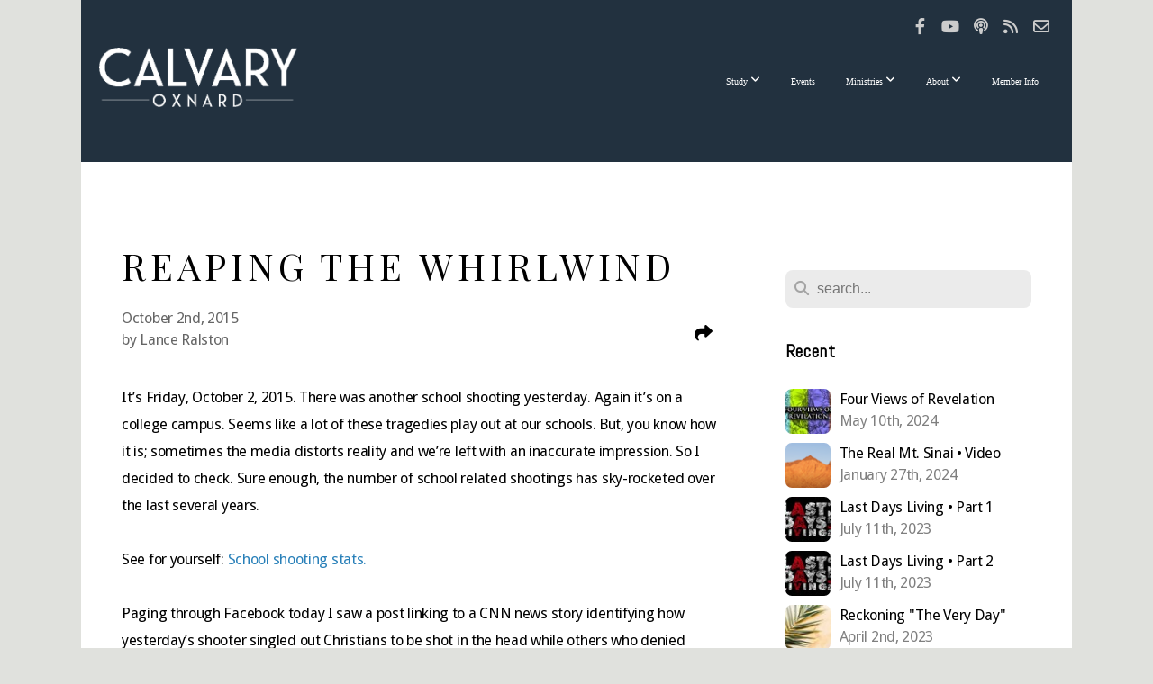

--- FILE ---
content_type: text/html; charset=UTF-8
request_url: https://calvaryoxnard.org/blog/2015/10/02/reaping-the-whirlwind
body_size: 15085
content:
<!DOCTYPE html>
<html class="wf-loading">
	<head>
		<meta http-equiv="Content-Type" content="text/html; charset=utf-8" />
		<meta name="viewport" content="width=device-width, initial-scale=1.0" />
<meta name="provider" content="snappages" />
<meta http-equiv="X-UA-Compatible" content="IE=Edge"/>
    <meta name="keywords" content="Calvary Chapel Oxnard, Lance Ralston, Oxnard, Calvary Chapel, Church, Christian" />
    <link rel="alternate" type="application/rss+xml" title="RSS" href="/blog/rss" />
        <meta name="description" content="It’s Friday, October 2, 2015. There was another school shooting yesterday. Again it’s on a college campus. Seems like a lot of these tragedies play out at our schools. But, you know how it is; sometimes the media distorts reality and we’re left with an inaccurate impression. So I decided to check. Sure enough, the number of school related shootings has sky-rocketed over the last several years.See ..." />
        <meta name="twitter:card" value="summary">
        <meta property="og:title" content="Reaping the Whirlwind" />
        <meta property="og:type" content="article" />
        <meta property="og:url" content="http://calvaryoxnard.org/blog/2015/10/02/reaping-the-whirlwind" />
        <meta property="og:image" content="http://storage2.snappages.site/HD257D/assets/images/1513152_512x512_2500.jpg" />
        <meta property="og:image:secure_url" content="https://storage2.snappages.site/HD257D/assets/images/1513152_512x512_2500.jpg" />
        <meta property="og:site_name" content="Calvary Chapel Oxnard" />
        <meta property="og:description" content="It’s Friday, October 2, 2015. There was another school shooting yesterday. Again it’s on a college campus. Seems like a lot of these tragedies play out at our schools. But, you know how it is; sometimes the media distorts reality and we’re left with an inaccurate impression. So I decided to check. Sure enough, the number of school related shootings has sky-rocketed over the last several years.See ..." />
    <link rel="shortcut icon" href="https://storage2.snappages.site/HD257D/assets/favicon.jpg">
<link rel="canonical" href="https://calvaryoxnard.org/blog/2015/10/02/reaping-the-whirlwind" />
<title>Reaping the Whirlwind | Calvary Chapel Oxnard</title>
    <script defer src="https://ajax.googleapis.com/ajax/libs/jquery/2.1.3/jquery.min.js"></script>
<script>
	var wid=19155, pid=149216, ptype='blog', tid=22276, custom_fonts = "Abel:regular|Amatic SC:regular,700|Droid Sans:regular,700|Geo:regular,italic|Play:regular,700|Playfair Display:regular,italic,700,700italic,900,900italic|Quicksand:300,regular,700&display=swap";var page_type="blog-post", render_url="https://site.snappages.site";</script>
<link href="https://assets2.snappages.site/global/styles/website.min.css?v=1769112211" type="text/css" rel="stylesheet" /><script defer src="https://assets2.snappages.site/global/assets/js/website.min.js?v=1769112211" type="text/javascript"></script><script src="https://s7.addthis.com/js/300/addthis_widget.js#async=1" type="text/javascript"></script>
<link class="core-style" href="https://storage2.snappages.site/HD257D/assets/themes/22276/style1740932760.css" type="text/css" rel="stylesheet" />
<link href="https://site.snappages.site/assets/icons/fontawesome/webfonts/fa-brands-400.woff2" rel="preload" as="font" type="font/woff2" crossorigin="anonymous"/>
<link href="https://site.snappages.site/assets/icons/fontawesome/webfonts/fa-regular-400.woff2" rel="preload" as="font" type="font/woff2" crossorigin="anonymous"/>
<link href="https://site.snappages.site/assets/icons/fontawesome/webfonts/fa-solid-900.woff2" rel="preload" as="font" type="font/woff2" crossorigin="anonymous"/>
<link href="https://site.snappages.site/assets/icons/fontawesome/css/all.min.css" rel="stylesheet"/>
<link href="https://site.snappages.site/assets/icons/fontawesome/css/all.min.css" rel="stylesheet"/>
<noscript><link href="https://site.snappages.site/assets/icons/fontawesome/css/all.min.css" rel="stylesheet" as="style"/></noscript>
<link href="https://site.snappages.site/assets/icons/fontawesome/css/v4-shims.min.css" rel="preload" as="style" onload="this.rel='stylesheet'"/>
<noscript><link href="https://site.snappages.site/assets/icons/fontawesome/css/v4-shims.min.css" rel="stylesheet" as="style"/></noscript>
<link href="https://assets2.snappages.site/global/assets/icons/pixeden/css/pe-icon-7-stroke.min.css" rel="preload" as="style" onload="this.rel='stylesheet'"/>
<noscript><link href="https://assets2.snappages.site/global/assets/icons/pixeden/css/pe-icon-7-stroke.min.css" rel="stylesheet" as="style"/></noscript>
<link href="https://assets2.snappages.site/global/assets/icons/typicons/typicons.min.css" rel="preload" as="style" onload="this.rel='stylesheet'"/>
<noscript><link href="https://assets2.snappages.site/global/assets/icons/typicons/typicons.min.css" rel="preload" as="stylesheet"/></noscript>
<link href="https://use.typekit.net/hqk1yln.css" rel="stylesheet" />

<svg xmlns="https://www.w3.org/2000/svg" style="display:none;">
    <symbol id="sp-icon-amazon" viewBox="0 0 50 50">
        <g fill-rule="nonzero">
          <path id="Shape" d="M0.0909090909,38.8 C0.242409091,38.53335 0.484818182,38.51665 0.818181818,38.75 C8.39390909,43.58335 16.6363636,46 25.5454545,46 C31.4848182,46 37.3484545,44.78335 43.1363636,42.35 C43.2878636,42.28335 43.5075455,42.18335 43.7954545,42.05 C44.0833182,41.91665 44.2878636,41.81665 44.4090909,41.75 C44.8636364,41.55 45.2196818,41.65 45.4772727,42.05 C45.7348182,42.45 45.6515,42.81665 45.2272727,43.15 C44.6818182,43.58335 43.9848182,44.08335 43.1363636,44.65 C40.5302727,46.35 37.6211818,47.66665 34.4090909,48.6 C31.1969545,49.53335 28.0605909,50 25,50 C20.2727273,50 15.803,49.09165 11.5909091,47.275 C7.37877273,45.45835 3.60604545,42.9 0.272727273,39.6 C0.0909090909,39.43335 0,39.26665 0,39.1 C0,39 0.0302727273,38.9 0.0909090909,38.8 Z M13.7727273,24.55 C13.7727273,22.25 14.2878636,20.28335 15.3181818,18.65 C16.3484545,17.01665 17.7575455,15.78335 19.5454545,14.95 C21.1818182,14.18335 23.1969545,13.63335 25.5909091,13.3 C26.4090909,13.2 27.7424091,13.06665 29.5909091,12.9 L29.5909091,12.05 C29.5909091,9.91665 29.3787727,8.48335 28.9545455,7.75 C28.3181818,6.75 27.3181818,6.25 25.9545455,6.25 L25.5909091,6.25 C24.5909091,6.35 23.7272727,6.7 23,7.3 C22.2727273,7.9 21.803,8.73335 21.5909091,9.8 C21.4696818,10.46665 21.1666364,10.85 20.6818182,10.95 L15.4545455,10.25 C14.9393636,10.11665 14.6818182,9.81665 14.6818182,9.35 C14.6818182,9.25 14.6969545,9.13335 14.7272727,9 C15.2424091,6.03335 16.5075455,3.83335 18.5227273,2.4 C20.5378636,0.96665 22.8939091,0.16665 25.5909091,0 L26.7272727,0 C30.1818182,0 32.8787727,0.98335 34.8181818,2.95 C35.1223778,3.2848521 35.4034595,3.64418094 35.6590909,4.025 C35.9166364,4.40835 36.1211818,4.75 36.2727273,5.05 C36.4242273,5.35 36.5605909,5.78335 36.6818182,6.35 C36.803,6.91665 36.8939091,7.30835 36.9545455,7.525 C37.0151364,7.74165 37.0605909,8.20835 37.0909091,8.925 C37.1211818,9.64165 37.1363636,10.06665 37.1363636,10.2 L37.1363636,22.3 C37.1363636,23.16665 37.25,23.95835 37.4772727,24.675 C37.7045455,25.39165 37.9242273,25.90835 38.1363636,26.225 C38.3484545,26.54165 38.6969545,27.05 39.1818182,27.75 C39.3636364,28.05 39.4545455,28.31665 39.4545455,28.55 C39.4545455,28.81665 39.3333182,29.05 39.0909091,29.25 C36.5757273,31.65 35.2120909,32.95 35,33.15 C34.6363636,33.45 34.1969545,33.48335 33.6818182,33.25 C33.2575455,32.85 32.8863636,32.46665 32.5681818,32.1 C32.25,31.73335 32.0227273,31.46665 31.8863636,31.3 C31.75,31.13335 31.5302727,30.80835 31.2272727,30.325 C30.9242273,29.84165 30.7120909,29.51665 30.5909091,29.35 C28.8939091,31.38335 27.2272727,32.65 25.5909091,33.15 C24.5605909,33.48335 23.2878636,33.65 21.7727273,33.65 C19.4393636,33.65 17.5227273,32.85835 16.0227273,31.275 C14.5227273,29.69165 13.7727273,27.45 13.7727273,24.55 Z M21.5909091,23.55 C21.5909091,24.85 21.8863636,25.89165 22.4772727,26.675 C23.0681818,27.45835 23.8636364,27.85 24.8636364,27.85 C24.9545455,27.85 25.0833182,27.83335 25.25,27.8 C25.4166364,27.76665 25.5302727,27.75 25.5909091,27.75 C26.8636364,27.38335 27.8484545,26.48335 28.5454545,25.05 C28.8787727,24.41665 29.1287727,23.725 29.2954545,22.975 C29.4620909,22.225 29.553,21.61665 29.5681818,21.15 C29.5833182,20.68335 29.5909091,19.91665 29.5909091,18.85 L29.5909091,17.6 C27.8333182,17.6 26.5,17.73335 25.5909091,18 C22.9242273,18.83335 21.5909091,20.68335 21.5909091,23.55 Z M40.6818182,39.65 C40.7424091,39.51665 40.8333182,39.38335 40.9545455,39.25 C41.7120909,38.68335 42.4393636,38.3 43.1363636,38.1 C44.2878636,37.76665 45.4090909,37.58335 46.5,37.55 C46.803,37.51665 47.0909091,37.53335 47.3636364,37.6 C48.7272727,37.73335 49.5454545,37.98335 49.8181818,38.35 C49.9393636,38.55 50,38.85 50,39.25 L50,39.6 C50,40.76665 49.7120909,42.14165 49.1363636,43.725 C48.5605909,45.30835 47.7575455,46.58335 46.7272727,47.55 C46.5757273,47.68335 46.4393636,47.75 46.3181818,47.75 C46.2575455,47.75 46.1969545,47.73335 46.1363636,47.7 C45.9545455,47.6 45.9090909,47.41665 46,47.15 C47.1211818,44.25 47.6818182,42.23335 47.6818182,41.1 C47.6818182,40.73335 47.6211818,40.46665 47.5,40.3 C47.1969545,39.9 46.3484545,39.7 44.9545455,39.7 C44.4393636,39.7 43.8333182,39.73335 43.1363636,39.8 C42.3787727,39.9 41.6818182,40 41.0454545,40.1 C40.8636364,40.1 40.7424091,40.06665 40.6818182,40 C40.6211818,39.93335 40.6060455,39.86665 40.6363636,39.8 C40.6363636,39.76665 40.6515,39.71665 40.6818182,39.65 Z"/>
        </g>
    </symbol>
    <symbol id="sp-icon-roku" viewBox="0 0 50 50">
        <g>
          <path id="Combined-Shape" d="M8,0 L42,0 C46.418278,-8.11624501e-16 50,3.581722 50,8 L50,42 C50,46.418278 46.418278,50 42,50 L8,50 C3.581722,50 5.41083001e-16,46.418278 0,42 L0,8 C-5.41083001e-16,3.581722 3.581722,8.11624501e-16 8,0 Z M9.94591393,22.6758056 C9.94591393,23.9554559 8.93797503,25.0040346 7.705466,25.0040346 L6.5944023,25.0040346 L6.5944023,20.3268077 L7.705466,20.3268077 C8.93797503,20.3268077 9.94591393,21.3746529 9.94591393,22.6758056 Z M15,32 L11.1980679,26.5137477 C12.6117075,25.6540149 13.5405811,24.2489259 13.5405811,22.6758056 C13.5405811,20.0964239 11.1176341,18 8.14917631,18 L3,18 L3,31.9899135 L6.5944023,31.9899135 L6.5944023,27.3332264 L7.6834372,27.3332264 L10.9214498,32 L15,32 Z M19.4209982,23.6089545 C20.3760082,23.6089545 21.1686305,24.9005713 21.1686305,26.4995139 C21.1686305,28.098368 20.3760082,29.3917084 19.4209982,29.3917084 C18.4876486,29.3917084 17.6937241,28.0984122 17.6937241,26.4995139 C17.6937241,24.9006155 18.4876486,23.6089545 19.4209982,23.6089545 Z M24.8610089,26.4995139 C24.8610089,23.4472925 22.4211995,21 19.4209982,21 C16.4217953,21 14,23.4472925 14,26.4995139 C14,29.5540333 16.4217953,32 19.4209982,32 C22.4211995,32 24.8610089,29.5540333 24.8610089,26.4995139 Z M33.154894,21.2236663 L29.0835675,25.3681007 L29.0835675,21.2099662 L25.549974,21.2099662 L25.549974,31.7778363 L29.0835675,31.7778363 L29.0835675,27.4910969 L33.3340371,31.7778363 L37.7816639,31.7778363 L32.3803293,26.2779246 L36.8541742,21.7246949 L36.8541742,27.9961029 C36.8541742,30.0783079 38.0840844,31.9999116 41.1813884,31.9999116 C42.6517766,31.9999116 44.001101,31.1508546 44.6569026,30.3826285 L46.24575,31.7777921 L47,31.7777921 L47,21.2236663 L43.4663631,21.2236663 L43.4663631,28.056914 C43.0684459,28.7640196 42.5140009,29.2086122 41.657092,29.2086122 C40.7876817,29.2086122 40.3887661,28.6838515 40.3887661,27.0054037 L40.3887661,21.2236663 L33.154894,21.2236663 Z"/>
        </g>
    </symbol>
    <symbol id="sp-icon-google-play" viewBox="0 0 50 50">
	    <g fill-rule="nonzero">
	      <path id="top" d="M7.60285132,19.9078411 C12.5081466,14.9434827 20.3874745,6.92617108 24.6425662,2.55295316 L27.0855397,0.0509164969 L30.6904277,3.63645621 C32.6802444,5.62627291 34.2953157,7.30040733 34.2953157,7.35947047 C34.2953157,7.55651731 3.60386965,24.6751527 3.2296334,24.6751527 C3.01272912,24.6751527 4.70723014,22.8431772 7.60285132,19.9078411 Z" transform="matrix(1 0 0 -1 0 24.726)"/>
	            <path id="Shape" d="M0.767311609,49.8798639 C0.5901222,49.6828171 0.353869654,49.2693751 0.235234216,48.9735503 C0.0773930754,48.5794566 0.0183299389,41.3498232 0.0183299389,25.6690696 C0.0183299389,0.749517674 -0.0407331976,2.04992501 1.20010183,1.16295963 L1.83044807,0.709802806 L13.9256619,12.8050167 L26.0213849,24.9012488 L22.9088595,28.05298 C21.1950102,29.7866867 15.5804481,35.4796602 10.4394094,40.7194769 C1.61405295,49.6833262 1.06262729,50.2148945 0.767311609,49.8798639 Z" transform="matrix(1 0 0 -1 0 50.66)"/>
	            <path id="Shape" d="M32.1283096,28.868403 L28.287169,25.0272624 L31.5376782,21.7375476 C33.3304481,19.9249203 34.8864562,18.408627 34.9852342,18.3689121 C35.2214868,18.309849 45.0320774,23.6876494 45.5442974,24.1601545 C45.7413442,24.3373439 45.9974542,24.7711525 46.1155804,25.1453887 C46.450611,26.1499712 45.938391,27.0364274 44.5595723,27.8638205 C43.5748473,28.454961 37.3691446,31.9417227 36.3447047,32.4732909 C35.9893075,32.6703378 35.5560081,32.2961015 32.1283096,28.868403 Z" transform="matrix(1 0 0 -1 0 50.884)"/>
	            <path id="bottom" d="M16.1323829,37.9725051 C10.0850305,31.9643585 5.19959267,27.0392057 5.27851324,27.0392057 C5.33757637,27.0392057 5.84979633,27.2953157 6.401222,27.6104888 C7.48472505,28.2016293 28.8783096,39.9419552 31.3406314,41.2815682 C33.9210794,42.660387 34.0198574,42.1680244 30.4541752,45.7535642 C28.7204684,47.4872709 27.2627291,48.9052953 27.203666,48.9052953 C27.1446029,48.885947 22.160387,43.9806517 16.1323829,37.9725051 Z" transform="matrix(1 0 0 -1 0 75.945)"/>
	    </g>
    </symbol>
    <symbol id="sp-icon-apple" viewBox="0 0 50 50">
	    <g fill-rule="nonzero">
	      <path id="Shape" d="M33.9574406,26.5634279 C34.0276124,34.1300976 40.5866722,36.6480651 40.6593407,36.6801167 C40.6038808,36.8576056 39.6113106,40.2683744 37.2037125,43.7914576 C35.1223643,46.8374278 32.9623738,49.8720595 29.5596196,49.9349127 C26.2160702,49.9966052 25.1409344,47.9496797 21.3183084,47.9496797 C17.4968415,47.9496797 16.3023155,49.8721487 13.1372718,49.9966945 C9.85274871,50.1212403 7.35152871,46.7030612 5.25306112,43.668251 C0.964911488,37.4606036 -2.31212183,26.1269374 2.08810657,18.476523 C4.27404374,14.6772963 8.18048359,12.2714647 12.420574,12.2097721 C15.6458924,12.1481688 18.6901193,14.3824933 20.6618852,14.3824933 C22.6324029,14.3824933 26.3318047,11.6955185 30.2209468,12.0901367 C31.8490759,12.1579896 36.4193394,12.748667 39.353895,17.0498265 C39.1174329,17.1966031 33.9007325,20.2374843 33.9574406,26.5634279 M27.6736291,7.98325071 C29.4174035,5.86972218 30.5910653,2.92749548 30.2708784,0 C27.7573538,0.101154388 24.7179418,1.67712725 22.9150518,3.78949514 C21.2993165,5.66009243 19.8842887,8.65410161 20.2660876,11.5236543 C23.0677001,11.7406943 25.9297656,10.0981184 27.6736291,7.98325071"/>
	    </g>
    </symbol>
    <symbol id="sp-icon-windows" viewBox="0 0 50 50">
	    <g fill-rule="nonzero">
	      <path id="Shape" d="M0,7.0733463 L20.3540856,4.30155642 L20.3628405,23.9346304 L0.0184824903,24.0503891 L0,7.07354086 L0,7.0733463 Z M20.344358,26.1964981 L20.3599222,45.8466926 L0.0157587549,43.0496109 L0.0145914397,26.064786 L20.3441634,26.1964981 L20.344358,26.1964981 Z M22.8116732,3.93871595 L49.7992218,0 L49.7992218,23.6848249 L22.8116732,23.8988327 L22.8116732,3.93891051 L22.8116732,3.93871595 Z M49.8054475,26.381323 L49.7990272,49.9593385 L22.8114786,46.1503891 L22.7737354,26.3371595 L49.8054475,26.381323 Z"/>
	    </g>
    </symbol>
</svg>

	</head>
	<body>
		<div id="sp-wrapper">
			<header id="sp-header">
				<div id="sp-bar"><div id="sp-bar-text"><span></span></div><div id="sp-bar-social" class="sp-social-holder" data-style="icons" data-shape="circle"><a class="facebook" href="https://www.facebook.com/calvaryoxnard" target="_blank" data-type="facebook"><i class="fa fa-fw fa-facebook"></i></a><a class="youtube" href="https://www.youtube.com/channel/UCz8llPCOpZaJM_3-AEcNN4g/featured" target="_blank" data-type="youtube"><i class="fa fa-fw fa-youtube"></i></a><a class="podcast" href="https://podcasts.apple.com/us/podcast/calvary-chapel-oxnard/id271754786" target="_blank" data-type="podcast"><i class="fa fa-fw fa-podcast"></i></a><a class="rss" href="https://podcasts.subsplash.com/a0a341d/podcast.rss" target="_blank" data-type="rss"><i class="fa fa-fw fa-rss"></i></a><a class="envelope-o" href="/cdn-cgi/l/email-protection#234a4d454c6340424f5542515a4c5b4d4251470d4c5144" target="_blank" data-type="envelope-o"><i class="fa fa-fw fa-envelope-o"></i></a></div></div>
				<div id="sp-logo"><a href="https://calvaryoxnard.org" target="_self"><img src="https://storage2.snappages.site/HD257D/assets/images/10582363_600x179_500.png" width="220px"/></a></div>
				<div id="sp-nav"><nav id="sp-nav-links"><ul><li style="z-index:1250;" id="nav_home" data-type="basic"><a href="/" target="_self"><span></span>Home</a></li><li style="z-index:1249;" id="nav_study" data-type="folder"><a href="/study" target="_self"><span></span>Study&nbsp;<i class="fa fa-angle-down" style="font-size:12px;vertical-align:10%;"></i></a><ul class="sp-second-nav"><li id="nav_studies"><a href="/studies" target="_self"><span></span>Studies</a></li><li id="nav_journey"><a href="/journey" target="_self"><span></span>Journey with Christ</a></li><li id="nav_articles"><a href="/articles" target="_self"><span></span>Articles</a></li><li id="nav_studies-archive"><a href="/studies-archive" target="_self"><span></span>Studies Archive</a></li></ul></li><li style="z-index:1248;" id="nav_events" data-type="basic"><a href="/events" target="_self"><span></span>Events</a></li><li style="z-index:1247;" id="nav_ministries" data-type="folder"><a href="/ministries" target="_self"><span></span>Ministries&nbsp;<i class="fa fa-angle-down" style="font-size:12px;vertical-align:10%;"></i></a><ul class="sp-second-nav"><li id="nav_missions"><a href="/missions" target="_self"><span></span>Missions</a></li><li id="nav_children"><a href="/children" target="_self"><span></span>Children</a></li><li id="nav_junior-high"><a href="/juniorhigh" target="_self"><span></span>Junior High</a></li><li id="nav_high-school"><a href="/highschool" target="_self"><span></span>High School</a></li><li id="nav_young-adults"><a href="/youngadults" target="_self"><span></span>Young Adults</a></li><li id="nav_special-needs"><a href="https://calvaryoxnard.org/Indispensable" target="_self"><span></span>Special Needs</a></li><li id="nav_spanish"><a href="http://calvariooxnard.org" target="_blank"><span></span>Spanish</a></li><li id="nav_seniors"><a href="/seniors" target="_self"><span></span>Seniors</a></li><li id="nav_groups"><a href="/groups" target="_self"><span></span>Groups</a></li><li id="nav_pastoral-care"><a href="/pastoral-care" target="_self"><span></span>Pastoral Care</a></li><li id="nav_food-pantry"><a href="/food-pantry" target="_self"><span></span>Food Pantry</a></li><li id="nav_community-resources"><a href="/community-resources" target="_self"><span></span>Community Resources</a></li><li id="nav_calvary-radio"><a href="/radio" target="_self"><span></span>Calvary Radio</a></li><li id="nav_ahg"><a href="/ahg" target="_self"><span></span>AHG</a></li><li id="nav_trail-life"><a href="/trail-life" target="_self"><span></span>Trail Life</a></li></ul></li><li style="z-index:1246;" id="nav_about" data-type="folder"><a href="/about" target="_self"><span></span>About&nbsp;<i class="fa fa-angle-down" style="font-size:12px;vertical-align:10%;"></i></a><ul class="sp-second-nav"><li id="nav_visitor-info"><a href="/visitor-info" target="_self"><span></span>Visitor Info</a></li><li id="nav_history"><a href="/history" target="_self"><span></span>History</a></li><li id="nav_what-we-believe"><a href="/what-we-believe" target="_self"><span></span>What We Believe</a></li><li id="nav_contact"><a href="/contact" target="_self"><span></span>Contact</a></li><li id="nav_staff"><a href="/staff" target="_self"><span></span>Staff</a></li><li id="nav_membership"><a href="/members" target="_self"><span></span>Membership</a></li><li id="nav_church-directory"><a href="https://ccoxnard.churchcenter.com/directory/people" target="_blank"><span></span>Church Directory</a></li><li id="nav_communications"><a href="/communications" target="_self"><span></span>Communications</a></li></ul></li><li style="z-index:1245;" id="nav_member-info" data-type="link"><a href="https://calvaryoxnard.org/members" target="_self"><span></span>Member Info</a></li></ul></nav></div><div id="sp-nav-button"></div>
			</header>
			<main id="sp-content">
				<section class="sp-section sp-scheme-0" data-index="20" data-scheme="0"><div class="sp-section-slide"  data-label="Main" ><div class="sp-section-content" ><div class="sp-grid sp-col sp-col-24"><div class="sp-row"><div class="sp-col sp-col-16"><div class="sp-block sp-heading-block " data-type="heading" data-id="0" style=""><div class="sp-block-content"  style=""><span class='h1' ><h1 >Reaping the Whirlwind</h1></span></div></div><div class="sp-row"><div class="sp-col sp-col-8"><div class="sp-block sp-blog_post_author-block " data-type="blog_post_author" data-id="1" style=""><div class="sp-block-content"  style=""><div class="sp-author-info">October 2nd, 2015<br>by Lance Ralston</div></div></div></div><div class="sp-col sp-col-8"><div class="sp-block sp-share-block " data-type="share" data-id="2" style="text-align:right;padding-top:25px;padding-bottom:25px;"><div class="sp-block-content"  style=""><div class="sp-share-holder"><a class="sp-share-button" id="copy-url-button" title="Copy to Clipboard"><span><i class="fa fa-share fa-fw"></i></span></a></div><script data-cfasync="false" src="/cdn-cgi/scripts/5c5dd728/cloudflare-static/email-decode.min.js"></script><script>
							document.querySelector('#copy-url-button').addEventListener('click', () => {
								window.navigator.clipboard.writeText(window.location.href).then(() => alert('Blog post URL copied to clipboard!'));
							});
						</script></div></div></div></div><div class="sp-block sp-text-block " data-type="text" data-id="3" style=""><div class="sp-block-content"  style="">It’s Friday, October 2, 2015. There was another school shooting yesterday. Again it’s on a college campus. Seems like a lot of these tragedies play out at our schools. But, you know how it is; sometimes the media distorts reality and we’re left with an inaccurate impression. So I decided to check. Sure enough, the number of school related shootings has sky-rocketed over the last several years.<br><br>See for yourself: <a href="https://en.wikipedia.org/wiki/List_of_school_shootings_in_the_United_States" target="_blank" rel="noopener noreferrer">School shooting stats.</a><br><br>Paging through Facebook today I saw a post linking to a CNN news story identifying how yesterday’s shooter singled out Christians to be shot in the head while others who denied being a Christian were shot in less lethal parts of their bodies. When I tried to view the story at CNN’s website, it had been replaced with several stories, cued up one right after another, decrying the ready availability of handguns.<br><br>The blood is barely cold on these victims and the gun-control activists are out in force to bang their drum. Never let a crisis go unexploited.<br><br>Part of me wants to go off on these activists. I have some choice names for them. But I’ll resist the temptation to be petty. What needs to be said is that the call for gun-control utterly misses the point.<br><br>So many of the recent shootings have taken place, where? On school campuses; specifically, on <i>college</i> campuses. Why can’t the so-called experts and pundits make the connection? The problem isn’t the relative freedom of guns. (All it would have taken to save a bunch of lives yesterday in Oregon is for one teacher or administrator with a duly authorized Concealed Weapon permit and a gun to stop the killing. But since guns <u>aren’t allowed on campuses</u>, school boards guarantee the only guns on campus are brought by those intending harm.) The problem is the mindset that brings a gun on campus intending to use it. Make no mistake: There’s a direct connection between that mindset — <i>and that college.</i><br><br>You can’t raise kids from the time they can walk, telling them they’re the result of a random, meaningless process of biological evolution, and expect them to act with a dignity you’ve told them is a fiction. If we’re all just grown up germs, infecting the planet, as radical environmentalists claim, then getting rid of as many of us as possible isn’t abominable, it’s laudable.<br><br>If God is dead, everything’s permissible.<br><br>A gun is just a tool. It’s the mindset behind the gun that’s the issue. Police officers with a different mindset showed up yesterday at the Umpqua Community College and ended Chris Harper Mercer’s bloody rampage. They did it with guns, not batons and screwdrivers; guns. If Mercer hadn’t had a gun, his twisted, college-indoctrinated mindset would have found some other weapon with which to accomplish his agenda.<br><br>When will the engineers of the secular humanism who dominate higher education wake up and realize what’s happening on their campuses is the DIRECT RESULT of their ideas?<br>They’ve sown the wind, to reap a whirlwind.<br></div></div><div class="sp-block sp-spacer-block " data-type="spacer" data-id="4" style=""><div class="sp-block-content"  style=""><div class="spacer-holder" data-height="50" style="height:50px;"></div></div></div><div class="sp-block sp-blog_post_categories-block " data-type="blog_post_categories" data-id="5" style=""><div class="sp-block-content"  style=""><i class="fa fa-folder-open fa-fw"></i> <b>Posted in</b> <a class="sp-post-category-link" href="/blog/category/articles">Articles</a>, <a class="sp-post-category-link" href="/blog/category/lance-ralston">Lance Ralston</a><br><i class="fa fa-folder-open fa-fw"></i> <b>Posted in</b> <a class="sp-post-category-link" href="/blog/tag/christian-worldview">Christian Worldview</a>, <a class="sp-post-category-link" href="/blog/tag/gun-violence">Gun Violence</a>, <a class="sp-post-category-link" href="/blog/tag/secularism">Secularism</a><br></div></div><div class="sp-block sp-spacer-block " data-type="spacer" data-id="6" style=""><div class="sp-block-content"  style=""><div class="spacer-holder" data-height="20" style="height:20px;"></div></div></div><div class="sp-block sp-divider-block " data-type="divider" data-id="7" style=""><div class="sp-block-content"  style=""><div class="sp-divider-holder"></div></div></div><div class="sp-block sp-spacer-block " data-type="spacer" data-id="8" style=""><div class="sp-block-content"  style=""><div class="spacer-holder" data-height="20" style="height:20px;"></div></div></div></div><div class="sp-col sp-col-1"></div><div class="sp-col sp-col-7"><div class="sp-block sp-spacer-block  sp-hide-desktop sp-hide-tablet" data-type="spacer" data-id="9" style=""><div class="sp-block-content"  style=""><div class="spacer-holder" data-height="20" style="height:20px;"></div></div></div><div class="sp-block sp-divider-block  sp-hide-desktop sp-hide-tablet" data-type="divider" data-id="10" style=""><div class="sp-block-content"  style=""><div class="sp-divider-holder"></div></div></div><div class="sp-block sp-spacer-block  sp-hide-desktop sp-hide-tablet" data-type="spacer" data-id="11" style=""><div class="sp-block-content"  style=""><div class="spacer-holder" data-height="20" style="height:20px;"></div></div></div><div class="sp-block sp-search-block " data-type="search" data-id="12" style=""><div class="sp-block-content"  style=""><div class="sp-search-holder" data-target="all">
            <div class="sp-fieldset" data-type="search">
              <div class="sp-field-wrapper"><input type="text" class="sp-field icon" placeholder="search..."/></div>
              <i class="fa fa-search"></i>
            </div>
          </div></div></div><div class="sp-block sp-heading-block " data-type="heading" data-id="13" style=""><div class="sp-block-content"  style=""><span class='h3' ><h3 ><b>Recent</b></h3></span></div></div><div class="sp-block sp-posts-block " data-type="posts" data-id="14" style=""><div class="sp-block-content"  style=""><div class="sp-posts-holder"  data-style="simple" data-display="5" data-source="published"><a class="sp-post-item clear-fix" href="/blog/2024/05/10/four-views-of-revelation" data-url="/blog/2024/05/10/four-views-of-revelation"><div class="sp-post-item-thumb" style="background-image:URL(https://storage2.snappages.site/HD257D/assets/images/15443831_1920x1080_100.jpg);"></div><div class="sp-post-item-details">
									<div class="sp-post-item-title">Four Views of Revelation</div>
									<div class="sp-post-item-date">May 10th, 2024</div>
								</div>
								<div class="sp-divider-border"></div>
							</a><a class="sp-post-item clear-fix" href="/blog/2024/01/27/the-real-mt-sinai-video" data-url="/blog/2024/01/27/the-real-mt-sinai-video"><div class="sp-post-item-thumb" style="background-image:URL(https://storage2.snappages.site/HD257D/assets/images/14168820_1464x761_100.png);"></div><div class="sp-post-item-details">
									<div class="sp-post-item-title">The Real Mt. Sinai • Video</div>
									<div class="sp-post-item-date">January 27th, 2024</div>
								</div>
								<div class="sp-divider-border"></div>
							</a><a class="sp-post-item clear-fix" href="/blog/2023/07/11/last-days-living-part-1" data-url="/blog/2023/07/11/last-days-living-part-1"><div class="sp-post-item-thumb" style="background-image:URL(https://storage2.snappages.site/HD257D/assets/images/12018266_1920x1080_100.jpg);"></div><div class="sp-post-item-details">
									<div class="sp-post-item-title">Last Days Living • Part 1</div>
									<div class="sp-post-item-date">July 11th, 2023</div>
								</div>
								<div class="sp-divider-border"></div>
							</a><a class="sp-post-item clear-fix" href="/blog/2023/07/11/last-days-living-part-2" data-url="/blog/2023/07/11/last-days-living-part-2"><div class="sp-post-item-thumb" style="background-image:URL(https://storage2.snappages.site/HD257D/assets/images/12018347_1920x1080_100.jpg);"></div><div class="sp-post-item-details">
									<div class="sp-post-item-title">Last Days Living • Part 2</div>
									<div class="sp-post-item-date">July 11th, 2023</div>
								</div>
								<div class="sp-divider-border"></div>
							</a><a class="sp-post-item clear-fix" href="/blog/2023/04/02/reckoning-the-very-day" data-url="/blog/2023/04/02/reckoning-the-very-day"><div class="sp-post-item-thumb" style="background-image:URL(https://storage2.snappages.site/HD257D/assets/images/11006278_1920x1080_100.jpeg);"></div><div class="sp-post-item-details">
									<div class="sp-post-item-title">Reckoning "The Very Day"</div>
									<div class="sp-post-item-date">April 2nd, 2023</div>
								</div>
								<div class="sp-divider-border"></div>
							</a></div></div></div><div class="sp-block sp-heading-block " data-type="heading" data-id="15" style=""><div class="sp-block-content"  style=""><span class='h3' ><h3 ><b>Archive</b></h3></span></div></div><div class="sp-block sp-archive-block " data-type="archive" data-id="16" style=""><div class="sp-block-content"  style=""><div class="sp-archive-holder"><div class="sp-archive-item closed"><i class="fa fa-angle-right fw"></i>&nbsp;2024<div class="sp-archive-content"><div class="sp-archive-item closed"><i class="fa fa-angle-right fw"></i>&nbsp;January<div class="sp-archive-content"><a href='/blog/2024/01/27/the-real-mt-sinai-video'>The Real Mt. Sinai • Video</a></div></div><div class="sp-archive-item closed"><i class="fa fa-angle-right fw"></i>&nbsp;May<div class="sp-archive-content"><a href='/blog/2024/05/10/four-views-of-revelation'>Four Views of Revelation</a></div></div></div></div><div class="sp-archive-item closed"><i class="fa fa-angle-right fw"></i>&nbsp;2023<div class="sp-archive-content"><div class="sp-archive-item closed"><i class="fa fa-angle-right fw"></i>&nbsp;March<div class="sp-archive-content"><a href='/blog/2023/03/05/defending-the-deity-of-christ'>Defending the Deity of Christ</a><a href='/blog/2023/03/05/the-flat-earth-movement'>The Flat Earth Movement</a></div></div><div class="sp-archive-item closed"><i class="fa fa-angle-right fw"></i>&nbsp;April<div class="sp-archive-content"><a href='/blog/2023/04/02/reckoning-the-very-day'>Reckoning "The Very Day"</a></div></div><div class="sp-archive-item closed"><i class="fa fa-angle-right fw"></i>&nbsp;July<div class="sp-archive-content"><a href='/blog/2023/07/11/last-days-living-part-1'>Last Days Living • Part 1</a><a href='/blog/2023/07/11/last-days-living-part-2'>Last Days Living • Part 2</a></div></div></div></div><div class="sp-archive-item closed"><i class="fa fa-angle-right fw"></i>&nbsp;2022<div class="sp-archive-content"><div class="sp-archive-item closed"><i class="fa fa-angle-right fw"></i>&nbsp;July<div class="sp-archive-content"><a href='/blog/2022/07/07/jesus-from-the-scriptures'>Jesus: From the Scriptures</a></div></div></div></div><div class="sp-archive-item closed"><i class="fa fa-angle-right fw"></i>&nbsp;2021<div class="sp-archive-content"><div class="sp-archive-item closed"><i class="fa fa-angle-right fw"></i>&nbsp;July<div class="sp-archive-content"><a href='/blog/2021/07/24/the-place-of-faith-in-shaping-political-views-part-2'>The Place of Faith in Shaping Political Views • Part 2</a><a href='/blog/2021/07/24/the-place-of-faith-in-shaping-political-views-part-1'>The Place of Faith in Shaping Political Views • Part 1</a></div></div><div class="sp-archive-item closed"><i class="fa fa-angle-right fw"></i>&nbsp;August<div class="sp-archive-content"><a href='/blog/2021/08/10/what-to-do'>What To Do ?</a></div></div><div class="sp-archive-item closed"><i class="fa fa-angle-right fw"></i>&nbsp;November<div class="sp-archive-content"><a href='/blog/2021/11/10/gender-study-follow-up'>Gender Study Follow Up</a></div></div></div></div><div class="sp-archive-item closed"><i class="fa fa-angle-right fw"></i>&nbsp;2020<div class="sp-archive-content"><div class="sp-archive-item closed"><i class="fa fa-angle-right fw"></i>&nbsp;April<div class="sp-archive-content"><a href='/blog/2020/04/20/when-do-we-say-enough'>When Do We Say, "Enough"?</a></div></div><div class="sp-archive-item closed"><i class="fa fa-angle-right fw"></i>&nbsp;July<div class="sp-archive-content"><a href='/blog/2020/07/14/our-moment-to-stand'>Our Moment to Stand</a><a href='/blog/2020/07/31/an-appeal'>An Appeal</a></div></div><div class="sp-archive-item closed"><i class="fa fa-angle-right fw"></i>&nbsp;August<div class="sp-archive-content"><a href='/blog/2020/08/12/scripture-isn-t-a-wax-nose'>Scripture Isn’t A Wax Nose</a></div></div><div class="sp-archive-item closed"><i class="fa fa-angle-right fw"></i>&nbsp;October<div class="sp-archive-content"><a href='/blog/2020/10/22/squaring-up-paul-s-correspondence-with-corinth'>Squaring Up Paul's Correspondence with Corinth</a><a href='/blog/2020/10/23/politics-the-new-religion'>Politics: The New Religion</a></div></div><div class="sp-archive-item closed"><i class="fa fa-angle-right fw"></i>&nbsp;December<div class="sp-archive-content"><a href='/blog/2020/12/16/christmas-traditions'>Christmas Traditions</a><a href='/blog/2020/12/28/the-gospel-v-progressivism'>The Gospel v Progressivism</a></div></div></div></div><div class="sp-archive-item closed"><i class="fa fa-angle-right fw"></i>&nbsp;2019<div class="sp-archive-content"><div class="sp-archive-item closed"><i class="fa fa-angle-right fw"></i>&nbsp;January<div class="sp-archive-content"><a href='/blog/2019/01/19/the-stage-is-set-prophecy-update-january-2019'>The Stage is Set // Prophecy Update January 2019</a></div></div><div class="sp-archive-item closed"><i class="fa fa-angle-right fw"></i>&nbsp;February<div class="sp-archive-content"><a href='/blog/2019/02/14/the-legend-and-lesson-of-st-valentine'>The Legend and Lesson of St. Valentine</a><a href='/blog/2019/02/26/are-we-drifting-backwards'>Are We Drifting Backwards?</a></div></div><div class="sp-archive-item closed"><i class="fa fa-angle-right fw"></i>&nbsp;March<div class="sp-archive-content"><a href='/blog/2019/03/17/the-gospel-comes-to-ireland'>The Gospel Comes to Ireland</a><a href='/blog/2019/03/23/where-we-are-supposed-to-be'>Where We are Supposed to Be</a></div></div><div class="sp-archive-item closed"><i class="fa fa-angle-right fw"></i>&nbsp;June<div class="sp-archive-content"><a href='/blog/2019/06/07/update-on-the-cca-cgn-kerfuffle'>Update on the CCA / CGN Kerfuffle</a></div></div><div class="sp-archive-item closed"><i class="fa fa-angle-right fw"></i>&nbsp;August<div class="sp-archive-content"><a href='/blog/2019/08/29/a-secular-religion'>A Secular Religion</a></div></div><div class="sp-archive-item closed"><i class="fa fa-angle-right fw"></i>&nbsp;October<div class="sp-archive-content"><a href='/blog/2019/10/24/the-vacuum'>The Vacuum</a></div></div><div class="sp-archive-item closed"><i class="fa fa-angle-right fw"></i>&nbsp;November<div class="sp-archive-content"><a href='/blog/2019/11/12/taxes-and-tithing-our-motive-in-giving'>Taxes and Tithing: Our Motive in Giving</a></div></div></div></div><div class="sp-archive-item closed"><i class="fa fa-angle-right fw"></i>&nbsp;2018<div class="sp-archive-content"><div class="sp-archive-item closed"><i class="fa fa-angle-right fw"></i>&nbsp;February<div class="sp-archive-content"><a href='/blog/2018/02/28/an-affirmation-of-dignity'>An Affirmation of Dignity</a></div></div><div class="sp-archive-item closed"><i class="fa fa-angle-right fw"></i>&nbsp;July<div class="sp-archive-content"><a href='/blog/2018/07/10/everything-runs-down'>Everything Runs Down</a><a href='/blog/2018/07/10/what-changed'>What Changed?</a></div></div><div class="sp-archive-item closed"><i class="fa fa-angle-right fw"></i>&nbsp;November<div class="sp-archive-content"><a href='/blog/2018/11/10/what-i-learned-running-for-city-council'>What I Learned (Running for City Council)</a></div></div><div class="sp-archive-item closed"><i class="fa fa-angle-right fw"></i>&nbsp;December<div class="sp-archive-content"><a href='/blog/2018/12/07/the-christian-life-series'>The Christian Life Series</a></div></div></div></div><div class="sp-archive-item closed"><i class="fa fa-angle-right fw"></i>&nbsp;2017<div class="sp-archive-content"><div class="sp-archive-item closed"><i class="fa fa-angle-right fw"></i>&nbsp;January<div class="sp-archive-content"><a href='/blog/2017/01/05/defaming-god'>Defaming God</a><a href='/blog/2017/01/26/american-holocaust'>American Holocaust</a></div></div><div class="sp-archive-item closed"><i class="fa fa-angle-right fw"></i>&nbsp;March<div class="sp-archive-content"><a href='/blog/2017/03/29/walking-wisely-in-a-moral-minefield'>Walking Wisely in a Moral Minefield</a></div></div><div class="sp-archive-item closed"><i class="fa fa-angle-right fw"></i>&nbsp;June<div class="sp-archive-content"><a href='/blog/2017/06/21/regressive-christianity'>Regressive Christianity</a></div></div><div class="sp-archive-item closed"><i class="fa fa-angle-right fw"></i>&nbsp;August<div class="sp-archive-content"><a href='/blog/2017/08/25/this-is-happening-now'>This is Happening Now</a></div></div><div class="sp-archive-item closed"><i class="fa fa-angle-right fw"></i>&nbsp;September<div class="sp-archive-content"><a href='/blog/2017/09/18/christ-our-identity'>Christ our Identity</a><a href='/blog/2017/09/18/sabbath-surrender'>Sabbath Surrender</a><a href='/blog/2017/09/20/christ-our-creator'>Christ our Creator</a><a href='/blog/2017/09/20/we-begin-with-rest'>We Begin with Rest</a><a href='/blog/2017/09/20/a-faulty-system-of-works'>A Faulty System of Works</a></div></div><div class="sp-archive-item closed"><i class="fa fa-angle-right fw"></i>&nbsp;October<div class="sp-archive-content"><a href='/blog/2017/10/17/watch-california-legalizes-physician-assisted-suicide'>WATCH: California Legalizes Physician–Assisted Suicide</a><a href='/blog/2017/10/25/are-you-ready-for-this-part-1'>Are You Ready For This? Part 1</a><a href='/blog/2017/10/25/are-you-ready-for-this-part-2'>Are You Ready for This? Part 2</a></div></div><div class="sp-archive-item closed"><i class="fa fa-angle-right fw"></i>&nbsp;December<div class="sp-archive-content"><a href='/blog/2017/12/21/the-advantage'>The Advantage</a></div></div></div></div><div class="sp-archive-item closed"><i class="fa fa-angle-right fw"></i>&nbsp;2016<div class="sp-archive-content"><div class="sp-archive-item closed"><i class="fa fa-angle-right fw"></i>&nbsp;February<div class="sp-archive-content"><a href='/blog/2016/02/06/god-does-not-need'>God Does Not Need</a><a href='/blog/2016/02/06/one-day'>One Day</a><a href='/blog/2016/02/12/old-earth-young-earth-resources'>Old Earth & Young Earth Resources</a></div></div><div class="sp-archive-item closed"><i class="fa fa-angle-right fw"></i>&nbsp;March<div class="sp-archive-content"><a href='/blog/2016/03/05/those-who-fail-to-learn-from-the-past'>Those Who Fail to Learn from the Past...</a></div></div><div class="sp-archive-item closed"><i class="fa fa-angle-right fw"></i>&nbsp;April<div class="sp-archive-content"><a href='/blog/2016/04/22/the-earliest-vs-the-early-church'>The Earliest vs the Early Church</a><a href='/blog/2016/04/22/a-leadership-challenge-servant-or-service'>A Leadership Challenge: Servant or Service</a></div></div><div class="sp-archive-item closed"><i class="fa fa-angle-right fw"></i>&nbsp;June<div class="sp-archive-content"><a href='/blog/2016/06/08/why-peter-james-and-john'>Why Peter, James, and John?</a></div></div><div class="sp-archive-item closed"><i class="fa fa-angle-right fw"></i>&nbsp;July<div class="sp-archive-content"><a href='/blog/2016/07/16/after-the-attack-in-nice-france'>After the Attack in Nice, France</a></div></div><div class="sp-archive-item closed"><i class="fa fa-angle-right fw"></i>&nbsp;August<div class="sp-archive-content"><a href='/blog/2016/08/20/what-we-mean-by-god-s-sovereignty'>What We Mean by God's Sovereignty</a></div></div><div class="sp-archive-item closed"><i class="fa fa-angle-right fw"></i>&nbsp;December<div class="sp-archive-content"><a href='/blog/2016/12/02/negotiating-the-cca-ccgn-kerfuffle'>Negotiating the CCA / CCGN Kerfuffle</a></div></div></div></div><div class="sp-archive-item closed"><i class="fa fa-angle-right fw"></i>&nbsp;2015<div class="sp-archive-content"><div class="sp-archive-item closed"><i class="fa fa-angle-right fw"></i>&nbsp;January<div class="sp-archive-content"><a href='/blog/2015/01/08/the-bible-misunderstood-alright-but-by-newsweek'>The Bible – Misunderstood Alright; but by Newsweek</a></div></div><div class="sp-archive-item closed"><i class="fa fa-angle-right fw"></i>&nbsp;March<div class="sp-archive-content"><a href='/blog/2015/03/28/in-this-your-day-sermon-addendum'>"In This Your Day" Sermon Addendum</a></div></div><div class="sp-archive-item closed"><i class="fa fa-angle-right fw"></i>&nbsp;April<div class="sp-archive-content"><a href='/blog/2015/04/24/should-a-christian-attend-a-same-sex-wedding'>Should a Christian Attend a Same-Sex Wedding?</a></div></div><div class="sp-archive-item closed"><i class="fa fa-angle-right fw"></i>&nbsp;September<div class="sp-archive-content"><a href='/blog/2015/09/03/christian-not-conservative'>Christian, Not Conservative</a><a href='/blog/2015/09/28/watch-the-pope-s-visit-to-the-us'>WATCH: The Pope's Visit to the US</a><a href='/blog/2015/09/28/watch-boehner-resigns'>WATCH: Boehner Resigns</a></div></div><div class="sp-archive-item closed"><i class="fa fa-angle-right fw"></i>&nbsp;October<div class="sp-archive-content"><a href='/blog/2015/10/02/reaping-the-whirlwind'>Reaping the Whirlwind</a></div></div><div class="sp-archive-item closed"><i class="fa fa-angle-right fw"></i>&nbsp;December<div class="sp-archive-content"><a href='/blog/2015/12/17/flourishing'>Flourishing</a><a href='/blog/2015/12/17/prudence-vs-fear'>Prudence vs Fear</a><a href='/blog/2015/12/17/the-cure-to-fear'>The Cure to Fear</a><a href='/blog/2015/12/17/a-secular-sacred'>A Secular Sacred?</a><a href='/blog/2015/12/31/the-lifesaving-station'>The Lifesaving Station</a></div></div></div></div><div class="sp-archive-item closed"><i class="fa fa-angle-right fw"></i>&nbsp;2014<div class="sp-archive-content"><div class="sp-archive-item closed"><i class="fa fa-angle-right fw"></i>&nbsp;June<div class="sp-archive-content"><a href='/blog/2014/06/13/the-isis-take-over-of-mosul-iraq'>The ISIS Take-over of Mosul, Iraq</a></div></div><div class="sp-archive-item closed"><i class="fa fa-angle-right fw"></i>&nbsp;November<div class="sp-archive-content"><a href='/blog/2014/11/30/four-ways-to-interpret-the-book-of-revelation'>Four Ways to Interpret the Book of Revelation</a></div></div><div class="sp-archive-item closed"><i class="fa fa-angle-right fw"></i>&nbsp;December<div class="sp-archive-content"><a href='/blog/2014/12/18/an-angel-s-christmas-musings'>An Angel's Christmas Musings</a></div></div></div></div><div class="sp-archive-item closed"><i class="fa fa-angle-right fw"></i>&nbsp;2013<div class="sp-archive-content"><div class="sp-archive-item closed"><i class="fa fa-angle-right fw"></i>&nbsp;February<div class="sp-archive-content"><a href='/blog/2013/02/14/why-we-re-sending-a-petition-to-the-bsa'>Why We’re Sending a Petition to the BSA</a></div></div><div class="sp-archive-item closed"><i class="fa fa-angle-right fw"></i>&nbsp;March<div class="sp-archive-content"><a href='/blog/2013/03/06/ezekiel-38-update'>Ezekiel 38 Update</a><a href='/blog/2013/03/10/today-s-underground-railroad'>Today's Underground Railroad</a><a href='/blog/2013/03/27/a-hypothetical-conversation'>A Hypothetical Conversation</a></div></div><div class="sp-archive-item closed"><i class="fa fa-angle-right fw"></i>&nbsp;December<div class="sp-archive-content"><a href='/blog/2013/12/11/the-lutherian-spirit-of-trail-life-usa'>The "Lutherian" Spirit of Trail Life USA</a></div></div></div></div><div class="sp-archive-item closed"><i class="fa fa-angle-right fw"></i>&nbsp;2012<div class="sp-archive-content"><div class="sp-archive-item closed"><i class="fa fa-angle-right fw"></i>&nbsp;February<div class="sp-archive-content"><a href='/blog/2012/02/09/to-clarify-from-sunday-feb-5'>To Clarify (from Sunday Feb 5)</a></div></div><div class="sp-archive-item closed"><i class="fa fa-angle-right fw"></i>&nbsp;May<div class="sp-archive-content"><a href='/blog/2012/05/24/o-superman-where-are-you-now'>O Superman, where are you now?</a></div></div><div class="sp-archive-item closed"><i class="fa fa-angle-right fw"></i>&nbsp;June<div class="sp-archive-content"><a href='/blog/2012/06/01/the-day-will-come'>The Day Will Come...</a><a href='/blog/2012/06/08/didn-t-we-tell-you'>Didn't We Tell You?</a><a href='/blog/2012/06/29/revolting'>Revolting</a></div></div><div class="sp-archive-item closed"><i class="fa fa-angle-right fw"></i>&nbsp;July<div class="sp-archive-content"><a href='/blog/2012/07/07/and-now-it-comes'>And Now It Comes...</a><a href='/blog/2012/07/12/man-up-a-message-for-men'>Man-Up! >> A Message for Men</a><a href='/blog/2012/07/20/away-with-the-grey'>Away with the Grey</a></div></div><div class="sp-archive-item closed"><i class="fa fa-angle-right fw"></i>&nbsp;September<div class="sp-archive-content"><a href='/blog/2012/09/20/why-i-m-not-participating-in-the-october-7-pulpit-freedom-sunday-campaign'>Why I’m NOT Participating in the October 7 – “Pulpit Freedom Sunday Campaign”</a></div></div><div class="sp-archive-item closed"><i class="fa fa-angle-right fw"></i>&nbsp;November<div class="sp-archive-content"><a href='/blog/2012/11/15/the-hope-of-israel'>The Hope of Israel</a><a href='/blog/2012/11/28/lesson-from-a-lonely-prophet'>Lesson from a Lonely Prophet</a></div></div><div class="sp-archive-item closed"><i class="fa fa-angle-right fw"></i>&nbsp;December<div class="sp-archive-content"><a href='/blog/2012/12/20/transhumanism-update-dec-19-2012'>Transhumanism Update – Dec. 19, 2012</a></div></div></div></div><div class="sp-archive-item closed"><i class="fa fa-angle-right fw"></i>&nbsp;2011<div class="sp-archive-content"><div class="sp-archive-item closed"><i class="fa fa-angle-right fw"></i>&nbsp;January<div class="sp-archive-content"><a href='/blog/2011/01/06/caution-angels-crossing'>Caution: Angels Crossing</a><a href='/blog/2011/01/12/tragedy-in-tucson'>Tragedy in Tucson</a></div></div><div class="sp-archive-item closed"><i class="fa fa-angle-right fw"></i>&nbsp;September<div class="sp-archive-content"><a href='/blog/2011/09/04/another-piece-of-furniture-to-set-the-stage'>Another Piece of Furniture to Set the Stage</a></div></div><div class="sp-archive-item closed"><i class="fa fa-angle-right fw"></i>&nbsp;October<div class="sp-archive-content"><a href='/blog/2011/10/06/marriage-q-a'>Marriage Q & A</a></div></div></div></div><div class="sp-archive-item closed"><i class="fa fa-angle-right fw"></i>&nbsp;2010<div class="sp-archive-content"><div class="sp-archive-item closed"><i class="fa fa-angle-right fw"></i>&nbsp;December<div class="sp-archive-content"><a href='/blog/2010/12/20/why-i-am-a-single-issue-voter'>Why I Am a Single Issue Voter</a><a href='/blog/2010/12/20/really-synthetic-life'>Really? Synthetic Life?</a></div></div></div></div></div></div></div><div class="sp-block sp-heading-block " data-type="heading" data-id="17" style=""><div class="sp-block-content"  style=""><span class='h3' ><h3 ><b>Tags</b></h3></span></div></div><div class="sp-block sp-tags-block " data-type="tags" data-id="18" style=""><div class="sp-block-content"  style=""><div class="sp-tags"><a style="font-size: 12px" class="tag_cloud" href="/blog/tag/2019">2019</a>
<a style="font-size: 12px" class="tag_cloud" href="/blog/tag/abortion">Abortion</a>
<a style="font-size: 12px" class="tag_cloud" href="/blog/tag/affirmation">Affirmation</a>
<a style="font-size: 12px" class="tag_cloud" href="/blog/tag/american-history">American History</a>
<a style="font-size: 12px" class="tag_cloud" href="/blog/tag/angels">Angels</a>
<a style="font-size: 12px" class="tag_cloud" href="/blog/tag/anti-semitism">Anti-Semitism</a>
<a style="font-size: 12px" class="tag_cloud" href="/blog/tag/apologetics">Apologetics</a>
<a style="font-size: 12px" class="tag_cloud" href="/blog/tag/bible-history">Bible History</a>
<a style="font-size: 12px" class="tag_cloud" href="/blog/tag/bible-study">Bible Study</a>
<a style="font-size: 12px" class="tag_cloud" href="/blog/tag/bible">Bible</a>
<a style="font-size: 12px" class="tag_cloud" href="/blog/tag/biology">Biology</a>
<a style="font-size: 12px" class="tag_cloud" href="/blog/tag/boy-scouts">Boy Scouts</a>
<a style="font-size: 12px" class="tag_cloud" href="/blog/tag/cco">CCO</a>
<a style="font-size: 12px" class="tag_cloud" href="/blog/tag/covid-19">COVID-19</a>
<a style="font-size: 12px" class="tag_cloud" href="/blog/tag/calvary-chapel">Calvary Chapel</a>
<a style="font-size: 12px" class="tag_cloud" href="/blog/tag/calvinism">Calvinism</a>
<a style="font-size: 12px" class="tag_cloud" href="/blog/tag/christian-life">Christian Life</a>
<a style="font-size: 12px" class="tag_cloud" href="/blog/tag/christian-living">Christian Living</a>
<a style="font-size: 12px" class="tag_cloud" href="/blog/tag/christian-worldview">Christian Worldview</a>
<a style="font-size: 12px" class="tag_cloud" href="/blog/tag/christianity">Christianity</a>
<a style="font-size: 12px" class="tag_cloud" href="/blog/tag/christmas">Christmas</a>
<a style="font-size: 12px" class="tag_cloud" href="/blog/tag/chuck-smith">Chuck Smith</a>
<a style="font-size: 12px" class="tag_cloud" href="/blog/tag/church-history">Church History</a>
<a style="font-size: 12px" class="tag_cloud" href="/blog/tag/city-council">City Council</a>
<a style="font-size: 12px" class="tag_cloud" href="/blog/tag/conscience">Conscience</a>
<a style="font-size: 12px" class="tag_cloud" href="/blog/tag/corinthians">Corinthians</a>
<a style="font-size: 12px" class="tag_cloud" href="/blog/tag/coronovirus">Coronovirus</a>
<a style="font-size: 12px" class="tag_cloud" href="/blog/tag/counsel">Counsel</a>
<a style="font-size: 12px" class="tag_cloud" href="/blog/tag/cults">Cults</a>
<a style="font-size: 12px" class="tag_cloud" href="/blog/tag/culture">Culture</a>
<a style="font-size: 12px" class="tag_cloud" href="/blog/tag/deity-of-christ">Deity of Christ</a>
<a style="font-size: 12px" class="tag_cloud" href="/blog/tag/determinism">Determinism</a>
<a style="font-size: 12px" class="tag_cloud" href="/blog/tag/dignity">Dignity</a>
<a style="font-size: 12px" class="tag_cloud" href="/blog/tag/education">Education</a>
<a style="font-size: 12px" class="tag_cloud" href="/blog/tag/end-times">End Times</a>
<a style="font-size: 12px" class="tag_cloud" href="/blog/tag/equality">Equality</a>
<a style="font-size: 12px" class="tag_cloud" href="/blog/tag/evangelism">Evangelism</a>
<a style="font-size: 12px" class="tag_cloud" href="/blog/tag/evolution">Evolution</a>
<a style="font-size: 12px" class="tag_cloud" href="/blog/tag/fear">Fear</a>
<a style="font-size: 12px" class="tag_cloud" href="/blog/tag/foreknowledge">Foreknowledge</a>
<a style="font-size: 12px" class="tag_cloud" href="/blog/tag/freedom">Freedom</a>
<a style="font-size: 12px" class="tag_cloud" href="/blog/tag/gayle-erwin">Gayle Erwin</a>
<a style="font-size: 12px" class="tag_cloud" href="/blog/tag/gender">Gender</a>
<a style="font-size: 12px" class="tag_cloud" href="/blog/tag/gun-violence">Gun Violence</a>
<a style="font-size: 12px" class="tag_cloud" href="/blog/tag/history">History</a>
<a style="font-size: 12px" class="tag_cloud" href="/blog/tag/holidays">Holidays</a>
<a style="font-size: 12px" class="tag_cloud" href="/blog/tag/holy-spirit">Holy Spirit</a>
<a style="font-size: 12px" class="tag_cloud" href="/blog/tag/inclusivity">Inclusivity</a>
<a style="font-size: 12px" class="tag_cloud" href="/blog/tag/inspiration-of-scripture">Inspiration of Scripture</a>
<a style="font-size: 12px" class="tag_cloud" href="/blog/tag/intelligent-design">Intelligent Design</a>
<a style="font-size: 12px" class="tag_cloud" href="/blog/tag/islam">Islam</a>
<a style="font-size: 12px" class="tag_cloud" href="/blog/tag/israel">Israel</a>
<a style="font-size: 12px" class="tag_cloud" href="/blog/tag/jesus">Jesus</a>
<a style="font-size: 12px" class="tag_cloud" href="/blog/tag/lgbt">LGBT</a>
<a style="font-size: 12px" class="tag_cloud" href="/blog/tag/lance-ralston">Lance Ralston</a>
<a style="font-size: 12px" class="tag_cloud" href="/blog/tag/leadership">Leadership</a>
<a style="font-size: 12px" class="tag_cloud" href="/blog/tag/liberalism">Liberalism</a>
<a style="font-size: 12px" class="tag_cloud" href="/blog/tag/life">Life</a>
<a style="font-size: 12px" class="tag_cloud" href="/blog/tag/liturgy">Liturgy</a>
<a style="font-size: 12px" class="tag_cloud" href="/blog/tag/marriage">Marriage</a>
<a style="font-size: 12px" class="tag_cloud" href="/blog/tag/men">Men</a>
<a style="font-size: 12px" class="tag_cloud" href="/blog/tag/motive">Motive</a>
<a style="font-size: 12px" class="tag_cloud" href="/blog/tag/opinion">Opinion</a>
<a style="font-size: 12px" class="tag_cloud" href="/blog/tag/parental-rights">Parental Rights</a>
<a style="font-size: 12px" class="tag_cloud" href="/blog/tag/paul-s-letters">Paul's letters</a>
<a style="font-size: 12px" class="tag_cloud" href="/blog/tag/paul-s-letters">Paul\'s letters</a>
<a style="font-size: 12px" class="tag_cloud" href="/blog/tag/persecution">Persecution</a>
<a style="font-size: 12px" class="tag_cloud" href="/blog/tag/politics">Politics</a>
<a style="font-size: 12px" class="tag_cloud" href="/blog/tag/pornography">Pornography</a>
<a style="font-size: 12px" class="tag_cloud" href="/blog/tag/postmodernism">Postmodernism</a>
<a style="font-size: 12px" class="tag_cloud" href="/blog/tag/preaching">Preaching</a>
<a style="font-size: 12px" class="tag_cloud" href="/blog/tag/predestination">Predestination</a>
<a style="font-size: 12px" class="tag_cloud" href="/blog/tag/procrastination">Procrastination</a>
<a style="font-size: 12px" class="tag_cloud" href="/blog/tag/prophecy-update">Prophecy Update</a>
<a style="font-size: 12px" class="tag_cloud" href="/blog/tag/prophecy">Prophecy</a>
<a style="font-size: 12px" class="tag_cloud" href="/blog/tag/radical-islam">Radical Islam</a>
<a style="font-size: 12px" class="tag_cloud" href="/blog/tag/religion">Religion</a>
<a style="font-size: 12px" class="tag_cloud" href="/blog/tag/revelation">Revelation</a>
<a style="font-size: 12px" class="tag_cloud" href="/blog/tag/rituals">Rituals</a>
<a style="font-size: 12px" class="tag_cloud" href="/blog/tag/secularism">Secularism</a>
<a style="font-size: 12px" class="tag_cloud" href="/blog/tag/servanthood">Servanthood</a>
<a style="font-size: 12px" class="tag_cloud" href="/blog/tag/sex">Sex</a>
<a style="font-size: 12px" class="tag_cloud" href="/blog/tag/sin">Sin</a>
<a style="font-size: 12px" class="tag_cloud" href="/blog/tag/socialism">Socialism</a>
<a style="font-size: 12px" class="tag_cloud" href="/blog/tag/society">Society</a>
<a style="font-size: 12px" class="tag_cloud" href="/blog/tag/statism">Statism</a>
<a style="font-size: 12px" class="tag_cloud" href="/blog/tag/taxes">Taxes</a>
<a style="font-size: 12px" class="tag_cloud" href="/blog/tag/the-gospel">The Gospel</a>
<a style="font-size: 12px" class="tag_cloud" href="/blog/tag/theology">Theology</a>
<a style="font-size: 12px" class="tag_cloud" href="/blog/tag/timeline">Timeline</a>
<a style="font-size: 12px" class="tag_cloud" href="/blog/tag/tithing">Tithing</a>
<a style="font-size: 12px" class="tag_cloud" href="/blog/tag/traditions">Traditions</a>
<a style="font-size: 12px" class="tag_cloud" href="/blog/tag/trail-life">Trail Life</a>
<a style="font-size: 12px" class="tag_cloud" href="/blog/tag/transgenderism">Transgenderism</a>
<a style="font-size: 12px" class="tag_cloud" href="/blog/tag/transhumanism">Transhumanism</a>
<a style="font-size: 12px" class="tag_cloud" href="/blog/tag/trials">Trials</a>
<a style="font-size: 12px" class="tag_cloud" href="/blog/tag/unity">Unity</a>
<a style="font-size: 12px" class="tag_cloud" href="/blog/tag/vaccinate">Vaccinate</a>
<a style="font-size: 12px" class="tag_cloud" href="/blog/tag/vaccination">Vaccination</a>
<a style="font-size: 12px" class="tag_cloud" href="/blog/tag/vaccine">Vaccine</a>
<a style="font-size: 12px" class="tag_cloud" href="/blog/tag/violence">Violence</a>
<a style="font-size: 12px" class="tag_cloud" href="/blog/tag/witnessing">Witnessing</a>
<a style="font-size: 12px" class="tag_cloud" href="/blog/tag/worldview">Worldview</a>
</div></div></div><div class="sp-block sp-categories-block " data-type="categories" data-id="19" style="text-align:start;"><div class="sp-block-content"  style=""><div class='sp-category'><a href='/blog/category/articles'>Articles</a></div>
</div></div></div></div></div></div></div></section>
			</main>
			<footer id="sp-footer">
				<section class="sp-section sp-scheme-2" data-index="" data-scheme="2"><div class="sp-section-slide"  data-label="Main" ><div class="sp-section-content" ><div class="sp-grid sp-col sp-col-24"><div class="sp-row"><div class="sp-col sp-col-10"><div class="sp-block sp-heading-block " data-type="heading" data-id="497e27d7-387c-4ddb-9310-3f8666f90d13" style="text-align:left;"><div class="sp-block-content"  style=""><span class='h3'  data-size="2em"><h3  style='font-size:2em;'>CONTACT</h3></span></div></div><div class="sp-block sp-text-block " data-type="text" data-id="cbea770c-d08b-4168-ad80-ea0e5e364082" style="text-align:left;padding-top:0px;padding-bottom:0px;"><div class="sp-block-content"  style="max-width:400px;">Calvary Chapel Oxnard<br>2001 Eastman Ave<br>Oxnard, CA 93030<br>805.485.0111<br><a href="/cdn-cgi/l/email-protection" class="__cf_email__" data-cfemail="4e272028210e2d2f22382f3c372136202f3c2a60213c29">[email&#160;protected]</a></div></div></div><div class="sp-col sp-col-8"><div class="sp-block sp-heading-block " data-type="heading" data-id="de43ec40-c223-4379-94bd-86ff24daf678" style="text-align:left;"><div class="sp-block-content"  style=""><span class='h3'  data-size="2em"><h3  style='font-size:2em;'>CHURCH SERVICES:<br>WORSHIP, PRAYER,<br>&amp; BIBLE TEACHING</h3></span></div></div><div class="sp-block sp-text-block " data-type="text" data-id="a6751a88-434f-4dc4-897f-1d373d600776" style="padding-top:0px;padding-bottom:0px;"><div class="sp-block-content"  style=""><b>Sunday Morning</b><br>9:00 am / 10:45 am<br><b>Wednesday Evenings</b><br>6:30 pm</div></div><div class="sp-block sp-icon-block " data-type="icon" data-id="bc69c0aa-0717-4dd1-a5a9-7dad8ba6b40b" style=""><div class="sp-block-content"  style=""><a href="https://dashboard.thechurchapp.org/3433/#/home" target="_self"><div class="sp-icon-holder" style="font-size:30px;"  data-group="fontawesome" data-icon="cog" data-size="30px" data-url="https://dashboard.thechurchapp.org/3433/#/home" data-target="_self"><i class="fa fa-cog fa-fw"></i></div></a></div></div></div><div class="sp-col sp-col-6"><div class="sp-block sp-heading-block " data-type="heading" data-id="9f7c35b4-a9d7-4a7a-ac47-0fee84f6de51" style="text-align:left;"><div class="sp-block-content"  style=""><span class='h3'  data-size="2em"><h3  style='font-size:2em;'>FOLLOW US</h3></span></div></div><div class="sp-block sp-social-block " data-type="social" data-id="086021d9-bb07-4613-b472-3541447c74b8" style=""><div class="sp-block-content"  style=""><div class="sp-social-holder" style="font-size:25px;margin-top:-0px;"  data-style="icons" data-shape="square"><a class="facebook" href="https://www.facebook.com/calvaryoxnard" target="_blank" style="margin-right:0px;margin-top:0px;"><i class="fa fa-fw fa-facebook"></i></a><a class="youtube" href="https://www.youtube.com/channel/UCz8llPCOpZaJM_3-AEcNN4g/featured" target="_blank" style="margin-right:0px;margin-top:0px;"><i class="fa fa-fw fa-youtube"></i></a></div></div></div></div></div></div></div></div></section><div id="sp-footer-extra"><div id="sp-footer-brand"><a href="https://snappages.com?utm_source=user&utm_medium=footer" target="_blank" title="powered by SnapPages Website Builder">powered by &nbsp;<span>SnapPages</span></a></div></div>
			</footer>
		</div>
	<script data-cfasync="false" src="/cdn-cgi/scripts/5c5dd728/cloudflare-static/email-decode.min.js"></script><script id="dsq-count-scr" src="//.disqus.com/count.js" async></script>
	<script defer src="https://static.cloudflareinsights.com/beacon.min.js/vcd15cbe7772f49c399c6a5babf22c1241717689176015" integrity="sha512-ZpsOmlRQV6y907TI0dKBHq9Md29nnaEIPlkf84rnaERnq6zvWvPUqr2ft8M1aS28oN72PdrCzSjY4U6VaAw1EQ==" data-cf-beacon='{"version":"2024.11.0","token":"49050443b8b24b5fb439f6c287331a9f","r":1,"server_timing":{"name":{"cfCacheStatus":true,"cfEdge":true,"cfExtPri":true,"cfL4":true,"cfOrigin":true,"cfSpeedBrain":true},"location_startswith":null}}' crossorigin="anonymous"></script>
</body>
</html>
